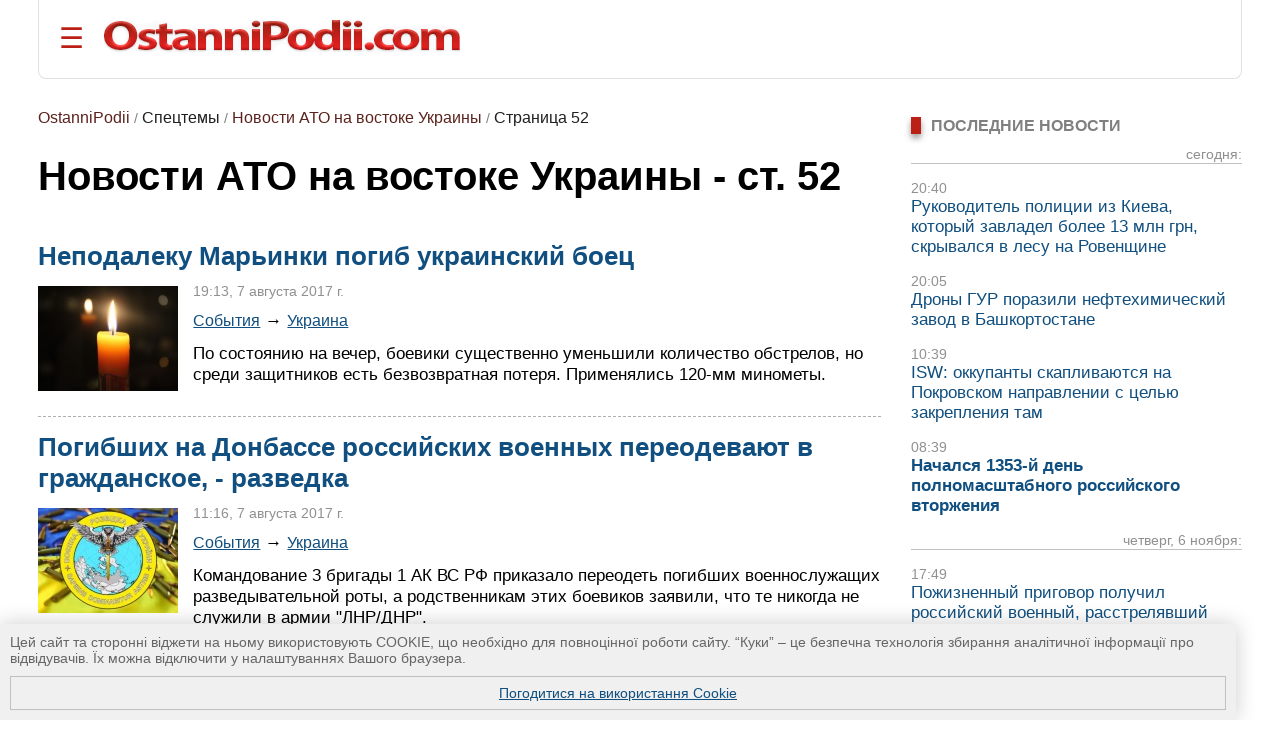

--- FILE ---
content_type: text/html; charset=UTF-8
request_url: https://ostannipodii.com/ru/st/antiterroristicheskaya_operaciya_(ato)/?p=51
body_size: 10227
content:
<!DOCTYPE html>
<html lang="ru">
<head>
<meta charset="utf-8">
<title>Новости АТО на востоке Украины - ст. 52 | Последние события</title>
<meta name="viewport" content="width=device-width, initial-scale=1.0" />
<meta name="description" content="Новости об антитеррористической операции (АТО), которая проводится в восточных областях Украины против российских военнослужащих, российских наемников и местных сепаратистов, терроризирующих мирное население. - ст. 52" />
<meta name="robots" content="index,follow"/>
<meta name="revisit-after" content="1 days"/>
<meta name="author" content="OstanniPodii.com" />
<meta name="keywords" content="АТО, новости, Донбасс" />
<link rel="canonical" href="https://ostannipodii.com/ru/st/antiterroristicheskaya_operaciya_(ato)/?p=51" />
<link rel="amphtml" href="https://ostannipodii.com/amp/?st=27&amp;l=1&amp;p=51" />
<link rel="alternate" href="https://ostannipodii.com/ru/st/antiterroristicheskaya_operaciya_(ato)/?p=51" hreflang="ru" /><link rel="alternate" href="https://ostannipodii.com/st/antiteroristichna_operaciya_(ato)/" hreflang="uk" />

<meta property="og:title" content="Новости АТО на востоке Украины - ст. 52 | Последние события" />
<meta property="og:description"  content="Новости об антитеррористической операции (АТО), которая проводится в восточных областях Украины против российских военнослужащих, российских наемников и местных сепаратистов, терроризирующих мирное население. - ст. 52" />
<meta property="og:url" content="https://ostannipodii.com/ru/st/antiterroristicheskaya_operaciya_(ato)/?p=51" />
<meta property="og:site_name" content="OstanniPodii.com" />
<meta property="og:type" content="website" />
<meta property="og:image" content="https://ostannipodii.com/imgs/icons/192x192.png" />
<meta property="og:image:width" content="192" />
<meta property="og:image:height" content="192" />
<meta name="twitter:card" content="summary" />
<meta name="twitter:url" content="https://ostannipodii.com/ru/st/antiterroristicheskaya_operaciya_(ato)/?p=51" />
<meta name="twitter:title" content="Новости АТО на востоке Украины - ст. 52 | Последние события" />
<meta name="twitter:description" content="Новости об антитеррористической операции (АТО), которая проводится в восточных областях Украины против российских военнослужащих, российских наемников и местных сепаратистов, терроризирующих мирное население. - ст. 52" />
        

<link rel="shortcut icon" href="//ostannipodii.com/imgs/icons/favicon.ico" type="image/x-icon" />
<link rel="icon" type="image/png" sizes="192x192" href="/imgs/icons/192x192.png" />
<link rel="icon" type="image/png" sizes="144x144" href="/imgs/icons/144x144.png" />
<link rel="icon" type="image/png" sizes="128x128" href="/imgs/icons/128x128.png" />
<link rel="icon" type="image/png" sizes="96x96" href="/imgs/icons/96x96.png" />
<link rel="icon" type="image/png" sizes="48x48" href="/imgs/icons/48x48.png" />
<link rel="icon" type="image/png" sizes="32x32" href="/imgs/icons/32x32.png" />
<script>

if(top != self) top.location.replace(location);

function openNav()
{
	document.getElementById("mySidepanel").style.width = "220px";
}
function closeNav()
{
	document.getElementById("mySidepanel").style.width = "0";
}
function set_cookies_agree()
{
	document.cookie="messages_cookies=true; max-age=31556926; path=/";
	document.getElementById("message_cookies").innerHTML="";
	return false;
}
</script>
<style>
*
    {font-family: Arial,Verdana,Helvetica;padding:0px;margin:0px;}
body
    {width:100%;max-width:1890px;background:#ffffff;}        
h2
    {font-size:1.2em;}
h3
    {font-size:1.1em}
div
    {text-align:left;}
div#conteiner
    {padding:0px;padding-left:3%;padding-right:3%;text-align:center;}
#message_cookies {
    position: fixed;
    bottom: 0;
    left: 0;
    width: 95%;
    height: auto;
    overflow: hidden;
    background-color: #f0f0f0;
    box-shadow: 0 0 20px rgba(0, 0, 0, 0.2);
    z-index: 1000;
    color: #666;
    padding: 10px;
    font-size: 0.9em;
}
#message_cookies a {
    display:block;
    margin-top:10px;
    border:1px solid #c0c0c0;
    padding:8px;
    text-align:center;
    vertical-align:middle;
}
table
    {border:0;border-spacing:0;}
table td, table th
    {border:0;padding:0px;}
img
    {border:0;}
#header
    {padding-top:20px; padding-bottom:20px; margin-bottom:20px; border-bottom:1px solid #e0e0e0;border-left:1px solid #e0e0e0;border-right:1px solid #e0e0e0; border-radius:0 0 8px 8px;}
#header #toplogoblk
    {font-size:0; line-height:0; padding:12px; padding-top:10px;padding-left:0px;}
#header #topmenublk
    {font-size:0;line-height:0;}
#footer
    {background:#363636;color:#ffffff;}
#footer a
    {color:#ffffff;text-decoration:underline;}
#footer a:hover
    {text-decoration:none;}
@media screen and (orientation:landscape) {
	#leftblockmain
		{float:left;width:25%;}
	#rightblockmain
		{float:right;width:75%;}
	#leftblockcat
		{float:left;width:70%;}
	#rightblockcat
		{float:right;width:30%;}
	.leftblockart
		{float:left;width:70%;}
	.rightblockart
		{float:right;width:30%;}
	.rightblockdiv
		{padding-left:30px;}
	.catblockleft
		{float:left;width:50%;margin-bottom:20px;}
	.catblockright
		{float:right;width:50%;margin-bottom:20px;}
	.catblockinsdiv
		{padding-left:30px;}
	#impblock
		{padding-left:30px;}
	.fid1
		{float:left;width:30%}
	.fid2
		{float:left;width:70%}
}
@media screen and (orientation:portrait) {
	.catblockleft,
	.catblockright
		{margin-top:30px;}
	.rightblockdiv
		{padding-bottom:30px;}
}
#sitelogo img
    {width:100%;max-width:412px;}
.clearall
    {clear:both;font-size:0px;}
a
    {color:#104f7f;text-decoration:underline;}
a:hover
    {color:#1b6b91;text-decoration:none;}
.attent 
    {color:red;}
.imgtxt
    {color:#3e3e3e;background-color:#eeeefe;}
.hdrtxt
    {background-color:#afeeee;}
.topimgtxt
    {color:#707070;line-height:140%;}
/*
	MENU section
*/
.sidepanel {
    height: 100%;
    width: 0;
    position: fixed;
    z-index: 1;
    top: 0;
    left: 0;
    background-color: #fff;
    overflow-x: hidden;
    padding-top: 50px;
    padding-bottom: 50px;
    transition: 0.5s;
    box-shadow:0 0px 30px rgba(0,0,0,0.5);
}
.sidepanel ul
    {list-style-type:none;}
.sidepanel ul li
    {margin-top:15px;margin-bottom:15px}
.sidepanel .menuttl
    {color:#111;background:#f2f2f2;font-size:1.2em;text-transform:uppercase;}
.sidepanel a {
    color:#0F3670;
    font-size:1em;
    text-decoration:none;
    transition: 0.3s;
}
.sidepanel a:hover {
    text-decoration:underline;
}
.sidepanel a.closebtn {
    position: absolute;
    top: 0;
    right: 25px;
    font-size: 2.2em;
    text-decoration:none;
    margin-left: 50px;
}
.openbtn {
    font-size: 28px;
    cursor: pointer;
    background-color: #fff;
    color: #BB2017;
    border: none;
    padding-left:20px
}
.openbtn:hover {
    color: #000;
}
/*
	End of MENU section
*/
.blockheader
    {font-size:0.95em;color:#808080;text-transform:uppercase;}  
.blockheader a
    {font-weight:bold;}
.blockheader h1,
.blockheader h2
    {font-size:1.05em;}        
.tbltdsidpnlblck
    {width:60px;text-align:left;vertical-align:top;padding-top:5px;}
.lastnewsdiv
    {margin-top:10px;margin-bottom:15px;}
.lastnewsdiv span
    {font-size:0.85em;color:#909090;}
.lastnewsdiv a
    {font-size:1.05em;text-decoration:none;}
.lastnewsdiv a:visited
    {color:#8599a2;}
.lastnewsdiv a:hover
    {color:#1b6b91;text-decoration:underline;}
.lastnewsdiv a.impnb
    {font-weight:bold;}
.catblocktop img
    {float:left;margin-top:5px;margin-right:8px;margin-bottom:5px;}
.catblocktop div a.mpcha
    {font-weight:bold;text-decoration:none;}
.catblocktop div a.mpcha:hover
    {text-decoration:underline;}
.catblocktop div span
    {display:block;margin-top:8px;font-size:0.9em;color:#909090;}
.catblocktop div p
    {margin-top:8px;color:#303030;}

div#subsubcatd {text-align:left;margin-left:0px;}
div#subsubcatd b {padding:3px;background:#cccccc;}
div#subsubcatd a, div#subsubcatd b {font-size:1em;font-weight:bold;}
div#subsubcatd a {color:#761a11;text-decoration:none}
div#subsubcatd a:hover {color:#202020;text-decoration:underline;}
/*
    BestNews section
*/
@media screen and (orientation:landscape) {
    .bneld {width:25%;float:left;}
}
@media screen and (orientation:portrait) {
}
.bneld div {padding:10px;padding-bottom:0px;}
.bneld img {float:left;margin-top:3px;margin-right:10px;margin-bottom:7px;}
.bneld a {font-size:0.9em;display:block;text-decoration:none;}
.bneld a:visited {color:#8599a2}
.bneld a:hover {color:#1b6b91;text-decoration:underline;}
/*
    End of BestNews section
*/
div.bbmid1 {margin-bottom:20px;}
div.bbmid1 ul {margin:0px; padding:0px}
div.bbmid1 ul li {float:left;list-style-type:none; margin:12px;}	
a.artsmlr {color:#0066aa;text-decoration:none;font-size:0.9em}
a.artsmlr:hover {text-decoration:underline;}

h1 {font-size:2.5em;font-weight:bold;padding-bottom:10px;padding-top:20px;line-height:95%;}
div#categories {background:#f0f0f0;margin-bottom:20px;}
div#categories a {text-decoration:none;color:#5c231d;font-weight:bold;}
div#categories a:hover {text-decoration:underline;color:black}
div#categories ul li {float:left;list-style-type:none; margin:12px;}

.anninfo {font-size:0.9em;color:#808080;padding-bottom:10px;margin-bottom:0px;}
.anninfo a {color:#5c231d;text-decoration:none;font-size:1.1em}
.anninfo a:hover {text-decoration:underline;color:#000000;}
.anninfo span {color:#202020;text-decoration:none;font-size:1.1em}
.anninfo {margin-bottom:0px;padding-bottom:10px}
div.annotdiv {padding-bottom:15px;margin-bottom:15px;border-bottom:1px dashed #b0b0b0;}
div.annotdiv a.annotlink, div.annotdiv a.annotlink2 {font-size:1.5em;font-weight:bold;display:block;margin-bottom:10px;text-decoration:none;}
div.annotdiv a.annotlink:hover {color:#1b6b91;}
div.annotdiv a.annotlink2 {color:#b21111;}
div.annotdiv a.annotlink2:hover {color:#1b6b91;}
div.annotdiv img {float:left;margin-top:4px;margin-right:15px;margin-bottom:10px;text-decoration:underline;}
div.annotdiv div span {font-size:0.9em;color:#909090;}
div.annotdiv div div.infoa {font-size:1.08em;margin-top:10px;}
div.annotdiv div div.infoa a {font-size:0.95em;}
div.annotdiv div p {font-size:1.09em;margin-top:12px;}
#pageswitcher {margin-top:30px;margin-bottom:20px;text-align:center;}
#pageswitcher span,
#pageswitcher a {margin-right:12px;font-weight:bold;}
#pageswitcher span {font-size:1.2em;margin-right:12px;background:#ebebeb;}
#pageswitcher a {font-size:1.05em;text-decoration:none;color:#97352c;}
#pageswitcher a:hover {text-decoration:underline;color:#000000;}
</style>
</head>
<body>
<div id="conteiner">

<div id="header">
	<table><tr>
		<td style="padding-right:20px;"><button class="openbtn" onclick="openNav()">&#9776;</button></td>
		<td style="padding-right:20px;"><a href="//ostannipodii.com/ru/"><img src="//ostannipodii.com/imgs/logow.png" alt="Последние события, важные новости" style="width:100%;max-width:356px;" /></a></td>
	</tr></table>
    
    <div id="mySidepanel" class="sidepanel">	
	    <div style="padding-left:10px;padding-right:10px;">
		    <a href="javascript:void(0)" class="closebtn" onclick="closeNav()">&times;</a>
		    <div style="padding-bottom:15px;"><a href="//ostannipodii.com/st/antiteroristichna_operaciya_(ato)/" title="українською мовою">українською мовою</a></div>
		    <div style="padding-left:0px;">
			    <div class="menuttl">разделы:</div>
			    <ul class="menuul"><li><a href="//ostannipodii.com/ru/">Главная</a></li><li><a href="//ostannipodii.com/ru/c/sobitiya/">События</a></li><li><a href="//ostannipodii.com/ru/c/politika/">Политика</a></li><li><a href="//ostannipodii.com/ru/c/ekonomika/">Экономика</a></li><li><a href="//ostannipodii.com/ru/c/sport/">Спорт</a></li><li><a href="//ostannipodii.com/ru/c/nauka_i_tekhnika/">Наука и техника</a></li><li><a href="//ostannipodii.com/ru/c/zhizn/">Жизнь</a></li></ul>
		    </div>
		    <div style="padding-left:0px;">
			    <div class="menuttl">темы:</div>
			    <ul class="menuul"><li><a href="//ostannipodii.com/ru/st/masshtabnoe-rossiyskoe-vtorzhenie/">Война Украины с россией</a></li><li><a href="//ostannipodii.com/ru/st/situaciya_v_krymu_-_okkupaciya_rossiey/">Ситуация в Крыму</a></li><li><a href="//ostannipodii.com/ru/st/nastuplenie-vsu-na-kurschinu/">Наступление ВСУ на Курщину</a></li><li><a href="//ostannipodii.com/ru/st/produktovye_yarmarki_v_kieve/">Продуктовые ярмарки в Киеве</a></li></ul>
		    </div>
	    </div>
    </div>
	
</div>
		
<div id="content">
    	
    <div id="leftblockcat">
        <div class="anninfo"><div style="margin-top:10px"><a href="//ostannipodii.com/ru/">OstanniPodii</a> / <span>Спецтемы</span> / <a href="https://ostannipodii.com/ru/st/antiterroristicheskaya_operaciya_(ato)/">Новости АТО на востоке Украины</a> / <span>Страница 52</span></div></div><h1>Новости АТО на востоке Украины - ст. 52</h1><p style="color:#808080"><br/><br/>
		<div class="annotdiv"><h3><a class="annotlink" href="//ostannipodii.com/ru/a/201708/nepodaleku_marinki_pogib_ukrainskiy_boec-110015140/">Неподалеку Марьинки погиб украинский боец</a></h3><img width="140" height="105" src="//ostannipodii.com/ru/a/201708/nepodaleku_marinki_pogib_ukrainskiy_boec-110015140/small.jpg" alt="Неподалеку Марьинки погиб украинский боец" /><div><span>19:13, 7 августа 2017 г.</span><div class="infoa"><a href="//ostannipodii.com/ru/c/sobitiya/">События</a> &rarr; <a href="//ostannipodii.com/ru/c/sobitiya/ukraina/">Украина</a></div><p>По состоянию на вечер, боевики существенно уменьшили количество обстрелов, но среди защитников есть безвозвратная потеря. Применялись 120-мм минометы.</p></div><div class="clearall"> </div></div>
		<div class="annotdiv"><h3><a class="annotlink" href="//ostannipodii.com/ru/a/201708/pogibshih_na_donbasse_rossiyskih_voennyh_pereodevayut_v_grazhdanskoe_-_razvedka-110015139/">Погибших на Донбассе российских военных переодевают в гражданское, - разведка</a></h3><img width="140" height="105" src="//ostannipodii.com/ru/a/201708/pogibshih_na_donbasse_rossiyskih_voennyh_pereodevayut_v_grazhdanskoe_-_razvedka-110015139/small.jpg" alt="Погибших на Донбассе российских военных переодевают в гражданское, - разведка" /><div><span>11:16, 7 августа 2017 г.</span><div class="infoa"><a href="//ostannipodii.com/ru/c/sobitiya/">События</a> &rarr; <a href="//ostannipodii.com/ru/c/sobitiya/ukraina/">Украина</a></div><p>Командование 3 бригады 1 АК ВС РФ приказало переодеть погибших военнослужащих разведывательной роты, а родственникам этих боевиков заявили, что те никогда не служили в армии &quot;ЛНР/ДНР&quot;.</p></div><div class="clearall"> </div></div>
		<div class="annotdiv"><h3><a class="annotlink2" href="//ostannipodii.com/ru/a/201708/za_proshedshie_sutki_boeviki_sovershili_18_obstrelov_raneny_dva_zaschitnika-110015135/">За прошедшие сутки боевики совершили 18 обстрелов, ранены два защитника</a></h3><img width="140" height="105" src="//ostannipodii.com/ru/a/201708/za_proshedshie_sutki_boeviki_sovershili_18_obstrelov_raneny_dva_zaschitnika-110015135/small.jpg" alt="За прошедшие сутки боевики совершили 18 обстрелов, ранены два защитника" /><div><span>06:43, 7 августа 2017 г.</span><div class="infoa"><a href="//ostannipodii.com/ru/c/sobitiya/">События</a> &rarr; <a href="//ostannipodii.com/ru/c/sobitiya/ukraina/">Украина</a></div><p>С вечера НВФ сконцентрировали активность на Мариупольском направления, где применяли 120-мм миномет и реактивную систему залпового огня.</p></div><div class="clearall"> </div></div>
		<div class="annotdiv"><h3><a class="annotlink" href="//ostannipodii.com/ru/a/201708/voskresnyy_den_na_vostoke_ukrainy_snova_ne_proshel_spokoyno-110015133/">Воскресный день на востоке Украины снова не прошел спокойно</a></h3><img width="140" height="105" src="//ostannipodii.com/ru/a/201708/voskresnyy_den_na_vostoke_ukrainy_snova_ne_proshel_spokoyno-110015133/small.jpg" alt="Воскресный день на востоке Украины снова не прошел спокойно" /><div><span>19:22, 6 августа 2017 г.</span><div class="infoa"><a href="//ostannipodii.com/ru/c/sobitiya/">События</a> &rarr; <a href="//ostannipodii.com/ru/c/sobitiya/ukraina/">Украина</a></div><p>Наиболее напряженная ситуация на Донецком направлении, на Луганском применялись 120-мм минометы. Украинские саперы продолжают очищать землю Донбасса от смертоносных взрывных устройств.</p></div><div class="clearall"> </div></div>
		<div class="annotdiv"><h3><a class="annotlink2" href="//ostannipodii.com/ru/a/201708/za_minuvshie_sutki_na_donbasse_bandformirovaniya_31_raz_narushili_peremirie-110015132/">За минувшие сутки на Донбассе бандформирования 31 раз нарушили перемирие</a></h3><img width="140" height="105" src="//ostannipodii.com/ru/a/201708/za_minuvshie_sutki_na_donbasse_bandformirovaniya_31_raz_narushili_peremirie-110015132/small.jpg" alt="За минувшие сутки на Донбассе бандформирования 31 раз нарушили перемирие" /><div><span>07:19, 6 августа 2017 г.</span><div class="infoa"><a href="//ostannipodii.com/ru/c/sobitiya/">События</a> &rarr; <a href="//ostannipodii.com/ru/c/sobitiya/ukraina/">Украина</a></div><p>На Донецком и Луганском направлениях боевики применяли 82-мм минометы, также продолжались обстрелы на Мариупольском. Ранения получили трое защитников.</p></div><div class="clearall"> </div></div>
		<div class="annotdiv"><h3><a class="annotlink" href="//ostannipodii.com/ru/a/201708/vsledstvie_provokacii_boevikov_raneny_dvoe_zaschitnikov-110015130/">Вследствие провокации боевиков ранены двое защитников</a></h3><img width="140" height="105" src="//ostannipodii.com/ru/a/201708/vsledstvie_provokacii_boevikov_raneny_dvoe_zaschitnikov-110015130/small.jpg" alt="Вследствие провокации боевиков ранены двое защитников" /><div><span>06:29, 6 августа 2017 г.</span><div class="infoa"><a href="//ostannipodii.com/ru/c/sobitiya/">События</a> &rarr; <a href="//ostannipodii.com/ru/c/sobitiya/ukraina/">Украина</a></div><p>Вечером, сделав запрос на режим «тишины» для празднования годовщины основания Сетянивки, НВФ осуществили обстрелы позиций украинских войск в районе Крымского.</p></div><div class="clearall"> </div></div>
		<div class="annotdiv"><h3><a class="annotlink2" href="//ostannipodii.com/ru/a/201708/boeviki_prodolzhayut_edinichnye_obstrely_ukrainskih_poziciy-110015128/">Боевики продолжают единичные обстрелы украинских позиций</a></h3><img width="140" height="105" src="//ostannipodii.com/ru/a/201708/boeviki_prodolzhayut_edinichnye_obstrely_ukrainskih_poziciy-110015128/small.jpg" alt="Боевики продолжают единичные обстрелы украинских позиций" /><div><span>19:58, 5 августа 2017 г.</span><div class="infoa"><a href="//ostannipodii.com/ru/c/sobitiya/">События</a> &rarr; <a href="//ostannipodii.com/ru/c/sobitiya/ukraina/">Украина</a></div><p>Обстрелы продолжаются вдоль всей линии соприкосновения с применением крупнокалиберных пулеметов, стрелкового оружия, гранатометов. Восстанавливается трансляция украинского телевидения.</p></div><div class="clearall"> </div></div>
		<div class="annotdiv"><h3><a class="annotlink2" href="//ostannipodii.com/ru/a/201708/za_proshedshie_sutki_nvf_na_vostoke_ukrainy_osuschestvili_38_obstrelov-110015126/">За прошедшие сутки НВФ на востоке Украины осуществили 38 обстрелов</a></h3><img width="140" height="105" src="//ostannipodii.com/ru/a/201708/za_proshedshie_sutki_nvf_na_vostoke_ukrainy_osuschestvili_38_obstrelov-110015126/small.jpg" alt="За прошедшие сутки НВФ на востоке Украины осуществили 38 обстрелов" /><div><span>07:14, 5 августа 2017 г.</span><div class="infoa"><a href="//ostannipodii.com/ru/c/sobitiya/">События</a> &rarr; <a href="//ostannipodii.com/ru/c/sobitiya/ukraina/">Украина</a></div><p>С вечера увеличилось количество обстрелов на Луганском и Донецком направлениях; вчера ранения получили трое украинских защитников.</p></div><div class="clearall"> </div></div>
		<div class="annotdiv"><h3><a class="annotlink" href="//ostannipodii.com/ru/a/201708/intensivnost_obstrelov_so_storony_boevikov_ostaetsya_bez_principialnyh_izmeneniy_-_shtab_ato-110015124/">Интенсивность обстрелов со стороны боевиков остается без принципиальных изменений, - штаб АТО</a></h3><img width="140" height="105" src="//ostannipodii.com/ru/a/201708/intensivnost_obstrelov_so_storony_boevikov_ostaetsya_bez_principialnyh_izmeneniy_-_shtab_ato-110015124/small.jpg" alt="Интенсивность обстрелов со стороны боевиков остается без принципиальных изменений, - штаб АТО" /><div><span>19:22, 4 августа 2017 г.</span><div class="infoa"><a href="//ostannipodii.com/ru/c/sobitiya/">События</a> &rarr; <a href="//ostannipodii.com/ru/c/sobitiya/ukraina/">Украина</a></div><p>Обстрелы продолжались вдоль всей линии соприкосновения, на Донецком направлении ранен один защитник, применялись 120-мм минометы. И насчет военных укреплений в поселке Сопино.</p></div><div class="clearall"> </div></div>
		<div class="annotdiv"><h3><a class="annotlink2" href="//ostannipodii.com/ru/a/201708/v_konce_sutok_situaciya_na_donbasse_suschestvenno_ne_izmenilas-110015123/">В конце суток ситуация на Донбассе существенно не изменилась</a></h3><img width="140" height="105" src="//ostannipodii.com/ru/a/201708/v_konce_sutok_situaciya_na_donbasse_suschestvenno_ne_izmenilas-110015123/small.jpg" alt="В конце суток ситуация на Донбассе существенно не изменилась" /><div><span>08:19, 4 августа 2017 г.</span><div class="infoa"><a href="//ostannipodii.com/ru/c/sobitiya/">События</a> &rarr; <a href="//ostannipodii.com/ru/c/sobitiya/ukraina/">Украина</a></div><p>Обстрелы прокремлевские бандиты вели вдоль всей линии соприкосновения, наибольше - на Донецком направлении. Потерь среди украинских военных нет.</p></div><div class="clearall"> </div></div>
		<div id="pageswitcher"><a href="//ostannipodii.com/ru/st/antiterroristicheskaya_operaciya_(ato)/" title="на первую страницу"><<</a><a href="//ostannipodii.com/ru/st/antiterroristicheskaya_operaciya_(ato)/?p=50" title="предыдущая страница"><</a><a href="//ostannipodii.com/ru/st/antiterroristicheskaya_operaciya_(ato)/?p=46">47</a><a href="//ostannipodii.com/ru/st/antiterroristicheskaya_operaciya_(ato)/?p=47">48</a><a href="//ostannipodii.com/ru/st/antiterroristicheskaya_operaciya_(ato)/?p=48">49</a><a href="//ostannipodii.com/ru/st/antiterroristicheskaya_operaciya_(ato)/?p=49">50</a><a href="//ostannipodii.com/ru/st/antiterroristicheskaya_operaciya_(ato)/?p=50">51</a><span>&nbsp;52&nbsp;</span><a href="//ostannipodii.com/ru/st/antiterroristicheskaya_operaciya_(ato)/?p=52">53</a><a href="//ostannipodii.com/ru/st/antiterroristicheskaya_operaciya_(ato)/?p=53">54</a><a href="//ostannipodii.com/ru/st/antiterroristicheskaya_operaciya_(ato)/?p=54">55</a><a href="//ostannipodii.com/ru/st/antiterroristicheskaya_operaciya_(ato)/?p=55">56</a><a href="//ostannipodii.com/ru/st/antiterroristicheskaya_operaciya_(ato)/?p=52" title="следующая страница">></a><a href="//ostannipodii.com/ru/st/antiterroristicheskaya_operaciya_(ato)/?p=321" title="на последнюю страницу">>></a></div>
    </div>
    <div id="rightblockcat">
        <div class="rightblockdiv">
            <br />
    <div class="blockheader"><div style="width:10px;background:#BB2017;box-shadow:0 4px 6px rgba(0,0,0,0.4);float:left;margin-right:10px;">&nbsp;</div><h2>Последние новости</h2><div style="clear:left"> </div></div>
    <div class="lastnewsdiv" style="border-bottom:1px solid #c0c0c0;text-align:right;"><span>сегодня:</span><br /></div><div class="lastnewsdiv"><span>20:40</span><br /><a href="//ostannipodii.com/ru/a/202511/rukovoditel-policii-iz-kieva-kotoryy-zavladel-bolee-13-mln-grn-skryvalsya-v-lesu-110034223/">Руководитель полиции из Киева, который завладел более 13 млн грн, скрывался в лесу на Ровенщине</a></div><div class="lastnewsdiv"><span>20:05</span><br /><a href="//ostannipodii.com/ru/a/202511/drony-gur-porazili-neftehimicheskiy-zavod-v-bashkortostane-110034222/">Дроны ГУР поразили нефтехимический завод в Башкортостане</a></div><div class="lastnewsdiv"><span>10:39</span><br /><a href="//ostannipodii.com/ru/a/202511/isw-okkupanty-skaplivayutsya-na-pokrovskom-napravlenii-s-celyu-zakrepleniya-tam-110034221/">ISW: оккупанты скапливаются на Покровском направлении с целью закрепления там</a></div><div class="lastnewsdiv"><span>08:39</span><br /><a class="impnb" href="//ostannipodii.com/ru/a/202511/nachalsya-1353-y-den-polnomasshtabnogo-rossiyskogo-vtorzheniya-110034220/">Начался 1353-й день полномасштабного российского вторжения</a></div><div class="lastnewsdiv" style="border-bottom:1px solid #c0c0c0;text-align:right;"><span>четверг, 6 ноября:</span><br /></div><div class="lastnewsdiv"><span>17:49</span><br /><a href="//ostannipodii.com/ru/a/202511/pozhiznennyy-prigovor-poluchil-rossiyskiy-voennyy-rasstrelyavshiy-plennogo-voina-110034219/">Пожизненный приговор получил российский военный, расстрелявший пленного воина ВСУ</a></div>
    <br />
    <div><a href="//ostannipodii.com/ru/allnews/">все новости</a></div><br /><br />
    	<div class="blockheader"><div style="width:10px;background:#BB2017;box-shadow:0 4px 6px rgba(0,0,0,0.4);float:left;margin-right:10px;">&nbsp;</div><b>ПОПУЛЯРНЫЕ НОВОСТИ:</b><div style="clear:left"> </div></div><div style="background:#dde7e8;padding-left:10px;padding-right:10px;padding-top:10px;margin-top:10px;margin-bottom:30px;border-radius:0 8px 8px 8px;"><table><tr><td class="tbltdsidpnlblck"><img width="60" height="45" alt="4-9 ноября в Киеве проходят районные продуктовые ярмарки
" src="//ostannipodii.com/ru/a/202511/4-9-noyabrya-v-kieve-prohodyat-rayonnye-produktovye-yarmarki-110034211/s2.jpg" /><br /><br /></td><td style="width:20px"> </td><td style="text-align:left;vertical-align:top;padding-bottom:5px;"><span style="font-size:10pt;color:#808080;">08:25, 4 ноября 2025 г.</span><br /><a class="artsmlr" href="//ostannipodii.com/ru/a/202511/4-9-noyabrya-v-kieve-prohodyat-rayonnye-produktovye-yarmarki-110034211/">4-9 ноября в Киеве проходят районные продуктовые ярмарки
</a></td></tr><tr><td colspan="3" style="font-size:1px;"> &nbsp; </td></tr><tr><td class="tbltdsidpnlblck"><img width="60" height="45" alt="Враг ударил по Житомирской области «Кинжалами»
" src="//ostannipodii.com/ru/a/202511/vrag-udaril-po-zhitomirskoy-oblasti-kinzhalami-110034207/s2.jpg" /><br /><br /></td><td style="width:20px"> </td><td style="text-align:left;vertical-align:top;padding-bottom:5px;"><span style="font-size:10pt;color:#808080;">00:18, 3 ноября 2025 г.</span><br /><a class="artsmlr" href="//ostannipodii.com/ru/a/202511/vrag-udaril-po-zhitomirskoy-oblasti-kinzhalami-110034207/">Враг ударил по Житомирской области «Кинжалами»
</a></td></tr><tr><td colspan="3" style="font-size:1px;"> &nbsp; </td></tr><tr><td class="tbltdsidpnlblck"><img width="60" height="45" alt="ISW: оккупанты усиливают наступление в Покровске
" src="//ostannipodii.com/ru/a/202511/isw-okkupanty-usilivayut-nastuplenie-v-pokrovske-110034201/s2.jpg" /><br /><br /></td><td style="width:20px"> </td><td style="text-align:left;vertical-align:top;padding-bottom:5px;"><span style="font-size:10pt;color:#808080;">07:14, 2 ноября 2025 г.</span><br /><a class="artsmlr" href="//ostannipodii.com/ru/a/202511/isw-okkupanty-usilivayut-nastuplenie-v-pokrovske-110034201/">ISW: оккупанты усиливают наступление в Покровске
</a></td></tr><tr><td colspan="3" style="font-size:1px;"> &nbsp; </td></tr><tr><td class="tbltdsidpnlblck"><img width="60" height="45" alt="СОУ поразили Саратовский НПЗ
" src="//ostannipodii.com/ru/a/202511/sou-porazili-saratovskiy-npz-110034210/s2.jpg" /><br /><br /></td><td style="width:20px"> </td><td style="text-align:left;vertical-align:top;padding-bottom:5px;"><span style="font-size:10pt;color:#808080;">17:37, 3 ноября 2025 г.</span><br /><a class="artsmlr" href="//ostannipodii.com/ru/a/202511/sou-porazili-saratovskiy-npz-110034210/">СОУ поразили Саратовский НПЗ
</a></td></tr><tr><td colspan="3" style="font-size:1px;"> &nbsp; </td></tr><tr><td class="tbltdsidpnlblck"><img width="60" height="45" alt="Ночью враг атаковал 2 баллистическими ракетами и 79 БПЛА, из к...
" src="//ostannipodii.com/ru/a/202511/nochyu-vrag-atakoval-2-ballisticheskimi-raketami-i-79-bpla-iz-kotoryh-67-obezvre-110034204/s2.jpg" /><br /><br /></td><td style="width:20px"> </td><td style="text-align:left;vertical-align:top;padding-bottom:5px;"><span style="font-size:10pt;color:#808080;">09:19, 2 ноября 2025 г.</span><br /><a class="artsmlr" href="//ostannipodii.com/ru/a/202511/nochyu-vrag-atakoval-2-ballisticheskimi-raketami-i-79-bpla-iz-kotoryh-67-obezvre-110034204/">Ночью враг атаковал 2 баллистическими ракетами и 79 БПЛА, из к...
</a></td></tr><tr><td colspan="3" style="font-size:1px;"> &nbsp; </td></tr></table></div>
        </div>
    </div>
    <div class="clearall"> </div>
        
</div>
    	
<div id="footer">
    <div style="width:100%;max-width:1200px;">
    <div class="fid2"><div style="background-color:#222222;padding:10px;">
        <div style="padding-top:10px;padding-bottom:50px;color:#c0c0c0;font-weight:bold;font-size:1.5em">Категории:</div><div><div class="bbmid1"><div style="margin-top:20px;"><a style="font-size:1.1em;font-weight:bold;" href="//ostannipodii.com/ru/c/sobitiya/">События</a></div><ul><li><a style="font-size:1em;" href="//ostannipodii.com/ru/c/sobitiya/ukraina/" title="События в Украине">Украина</a> [ <a style="font-size:0.9em;" href="//ostannipodii.com/ru/c/sobitiya/kiev/" title="События Киева">Киев</a>  <a style="font-size:0.9em;" href="//ostannipodii.com/ru/c/sobitiya/harkov/" title="События новости в Харькове">Харьков</a>  <a style="font-size:0.9em;" href="//ostannipodii.com/ru/c/sobitiya/odessa/" title="События в Одессе">Одесса</a>  <a style="font-size:0.9em;" href="//ostannipodii.com/ru/c/sobitiya/lvov/" title="События во Львове">Львов</a>  <a style="font-size:0.9em;" href="//ostannipodii.com/ru/c/sobitiya/dnepropetrovsk/" title="События в Днепре">Днепр</a>  <a style="font-size:0.9em;" href="//ostannipodii.com/ru/c/sobitiya/donetsk/" title="События в Донецке">Донецк</a>  <a style="font-size:0.9em;" href="//ostannipodii.com/ru/c/sobitiya/zaporozhye/" title="События в Запорожье">Запорожье</a>  <a style="font-size:0.9em;" href="//ostannipodii.com/ru/c/sobitiya/nikolayev/" title="События в Николаеве">Николаев</a>  <a style="font-size:0.9em;" href="//ostannipodii.com/ru/c/sobitiya/lugansk/" title="События в Луганске">Луганск</a>  <a style="font-size:0.9em;" href="//ostannipodii.com/ru/c/sobitiya/herson/" title="События в Херсоне">Херсон</a>  <a style="font-size:0.9em;" href="//ostannipodii.com/ru/c/sobitiya/rovno/" title="События в Ровно">Ровно</a>  <a style="font-size:0.9em;" href="//ostannipodii.com/ru/c/sobitiya/chernigov/" title="События в Чернигове">Чернигов</a>  <a style="font-size:0.9em;" href="//ostannipodii.com/ru/c/sobitiya/vinnitsa/" title="События в Виннице">Винница</a>  <a style="font-size:0.9em;" href="//ostannipodii.com/ru/c/sobitiya/mariupol/" title="События в Мариуполе">Мариуполь</a>  <a style="font-size:0.9em;" href="//ostannipodii.com/ru/c/sobitiya/khmelnitskiy/" title="События в Хмельницком">Хмельницкий</a>  <a style="font-size:0.9em;" href="//ostannipodii.com/ru/c/sobitiya/sumy/" title="События в Сумах">Сумы</a> ] </li><li><a style="font-size:1em;" href="//ostannipodii.com/ru/c/sobitiya/rossiya/" title="События на россии">россия</a></li><li><a style="font-size:1em;" href="//ostannipodii.com/ru/c/sobitiya/evropa/" title="События в Европе">Европа</a></li><li><a style="font-size:1em;" href="//ostannipodii.com/ru/c/sobitiya/ssha/" title="События в США">США</a></li></ul><div class="clearall"> </div></div><div class="bbmid1"><div style="margin-top:20px;"><a style="font-size:1.1em;font-weight:bold;" href="//ostannipodii.com/ru/c/politika/">Политика</a></div><ul><li><a style="font-size:1em;" href="//ostannipodii.com/ru/c/politika/ukraina/" title="Политика в Украине">Украина</a></li><li><a style="font-size:1em;" href="//ostannipodii.com/ru/c/politika/rossiya/" title="Политика на россии">россия</a></li><li><a style="font-size:1em;" href="//ostannipodii.com/ru/c/politika/evropa/" title="Политика в Европе">Европа</a></li><li><a style="font-size:1em;" href="//ostannipodii.com/ru/c/politika/ssha/" title="Политика в США">США</a></li></ul><div class="clearall"> </div></div><div class="bbmid1"><div style="margin-top:20px;"><a style="font-size:1.1em;font-weight:bold;" href="//ostannipodii.com/ru/c/ekonomika/">Экономика</a></div><ul></ul><div class="clearall"> </div></div><div class="bbmid1"><div style="margin-top:20px;"><a style="font-size:1.1em;font-weight:bold;" href="//ostannipodii.com/ru/c/sport/">Спорт</a></div><ul><li><a style="font-size:1em;" href="//ostannipodii.com/ru/c/sport/futbol/" title="Новости Футбола">Футбол</a></li><li><a style="font-size:1em;" href="//ostannipodii.com/ru/c/sport/boks/" title="Новости бокса">Бокс</a></li><li><a style="font-size:1em;" href="//ostannipodii.com/ru/c/sport/hokkey/" title="Хоккей">Хоккей</a></li><li><a style="font-size:1em;" href="//ostannipodii.com/ru/c/sport/fekhtovaniye/" title="Фехтование">Фехтование</a></li><li><a style="font-size:1em;" href="//ostannipodii.com/ru/c/sport/basketbol/" title="Баскетбол">Баскетбол</a></li><li><a style="font-size:1em;" href="//ostannipodii.com/ru/c/sport/biatlon/" title="Биатлон">Биатлон</a></li><li><a style="font-size:1em;" href="//ostannipodii.com/ru/c/sport/tennis/" title="Теннис">Теннис</a></li><li><a style="font-size:1em;" href="//ostannipodii.com/ru/c/sport/plavaniye/" title="Плавание">Плавание</a></li></ul><div class="clearall"> </div></div><div class="bbmid1"><div style="margin-top:20px;"><a style="font-size:1.1em;font-weight:bold;" href="//ostannipodii.com/ru/c/nauka_i_tekhnika/">Наука и техника</a></div><ul><li><a style="font-size:1em;" href="//ostannipodii.com/ru/c/nauka_i_tekhnika/kosmos/" title="Космос">Космос</a></li><li><a style="font-size:1em;" href="//ostannipodii.com/ru/c/nauka_i_tekhnika/mashyny/" title="Машины">Машины</a></li><li><a style="font-size:1em;" href="//ostannipodii.com/ru/c/nauka_i_tekhnika/gadzhety/" title="Гаджеты">Гаджеты</a></li><li><a style="font-size:1em;" href="//ostannipodii.com/ru/c/nauka_i_tekhnika/drugoe/" title="Другое из науки и техники">Другое</a></li></ul><div class="clearall"> </div></div><div class="bbmid1"><div style="margin-top:20px;"><a style="font-size:1.1em;font-weight:bold;" href="//ostannipodii.com/ru/c/zhizn/">Жизнь</a></div><ul></ul><div class="clearall"> </div></div></div><div class="clearall"> </div><br /><br /><hr /><br />2012-2021 &copy; OstanniPodii.com / "Останні події"
<br /><br />
На этом сайте представлены новости, которые могут иметь важное значение для общества, а также просто интересные новости. В основном описываются события в Украине, упоминание Украины и ее граждан в других странах, самые значительные события в мире. Кроме этого публикуются новости о науке и технике, спорте, политике.
<br /><br />
Использование материалов разрешается, но одновременно с гиперссылкой на сайт, и это гиперссылка должна быть прямой и открытой для поисковых систем.<br /><br /><br />
    </div></div>
    <div class="fid1"><div style="margin-left:10px;padding-right:10px;"><br />
        <div style="padding-right:20px;">
                <a href="//ostannipodii.com/ru/sitemap/">карта сайта</a> <br /><br /> <a href="//ostannipodii.com/sitemap/">карта сайта (укр.)</a> <br /><br /> <a href="//ostannipodii.com/ru/about/">о сайте</a> <br /><br /> <a href="//ostannipodii.com/ru/contacts/">контакты</a> <br /><br /> <a href="//ostannipodii.com/ru/terms/">правила использования</a> <br /><br /> <a href="//ostannipodii.com/">главная страница на украинском языке</a> <br /><br /> <a href="//ostannipodii.com/ru/l/">личности (раздел сайта)</a><br /><br />
        </div>
        
    <div style="text-align:center;">
    <br /><br />
    <img style="cursor:pointer" onClick="window.open('https://twitter.com/OstanniPodiicom')" width="64" height="64" src="https://ostannipodii.com/imgs/buttons/twitter64.png" alt="OstanniPodii in Twitter" title="OstanniPodii in Twitter" />
    <br />
    <img style="cursor:pointer" onClick="window.open('https://www.facebook.com/siteostannipodii')" width="64" height="64" src="https://ostannipodii.com/imgs/buttons/facebook64.png" alt="OstanniPodii in Facebook" title="OstanniPodii in Facebook" />
    
    <br /><br /><br />
	
    <!-- hit.ua -->
<a href='http://hit.ua/?x=32003' target='_blank' rel="nofollow">
<script><!--
Cd=document;Cr="&"+Math.random();Cp="&s=1";
Cd.cookie="b=b";if(Cd.cookie)Cp+="&c=1";
Cp+="&t="+(new Date()).getTimezoneOffset();
if(self!=top)Cp+="&f=1";
Cd.write("<img src='//c.hit.ua/hit?i=32003&g=0&x=2"+Cp+Cr+
"&r="+escape(Cd.referrer)+"&u="+escape(window.location.href)+
"' border='0' wi"+"dth='1' he"+"ight='1'/>");
//--></script></a>
<!-- / hit.ua -->

        <br /><br />
	 
	
	<br /><br />
    </div></div></div>
    <div class="clearall"> </div>
</div></div></div>
<div id="message_cookies">
Цей сайт та сторонні віджети на ньому використовують COOKIE, що необхідно для повноцінної роботи сайту. “Куки” – це безпечна технологія збирання аналітичної інформації про відвідувачів. Їх можна відключити у налаштуваннях Вашого браузера.
<a href="#" onclick="set_cookies_agree();">Погодитися на використання Cookie</a>
</div>

<script defer src="https://static.cloudflareinsights.com/beacon.min.js/vcd15cbe7772f49c399c6a5babf22c1241717689176015" integrity="sha512-ZpsOmlRQV6y907TI0dKBHq9Md29nnaEIPlkf84rnaERnq6zvWvPUqr2ft8M1aS28oN72PdrCzSjY4U6VaAw1EQ==" data-cf-beacon='{"version":"2024.11.0","token":"bf01035ef20745fbad8b94eb5f728afb","r":1,"server_timing":{"name":{"cfCacheStatus":true,"cfEdge":true,"cfExtPri":true,"cfL4":true,"cfOrigin":true,"cfSpeedBrain":true},"location_startswith":null}}' crossorigin="anonymous"></script>
</body></html>